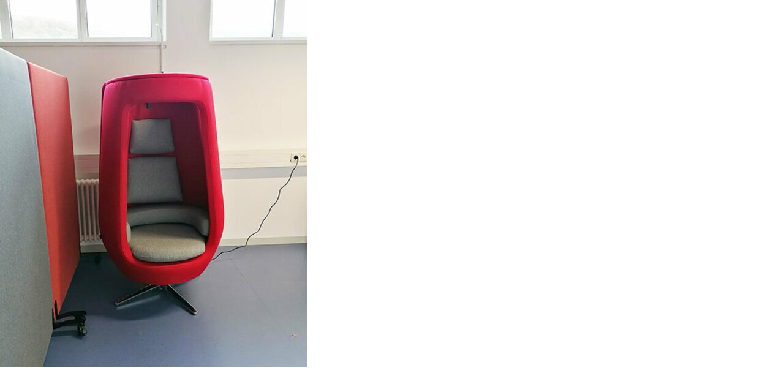

--- FILE ---
content_type: text/html; charset=UTF-8
request_url: https://www.sulb.uni-saarland.de/index.php?eID=tx_cms_showpic&file=2252&md5=43192803c9b85fa6559593a1fcec9be86ccd5915&parameters%5B0%5D=eyJ3aWR0aCI6IjgwMG0iLCJoZWlnaHQiOiI2MDBtIiwiYm9keVRhZyI6Ijxib2R5&parameters%5B1%5D=IHN0eWxlPVwibWFyZ2luOjA7IGJhY2tncm91bmQ6I2ZmZjtcIj4iLCJ3cmFwIjoi&parameters%5B2%5D=PGEgaHJlZj1cImphdmFzY3JpcHQ6Y2xvc2UoKTtcIj4gfCA8XC9hPiIsImNyb3Ai&parameters%5B3%5D=OiJ7XCJkZWZhdWx0XCI6e1wiY3JvcEFyZWFcIjp7XCJ4XCI6MCxcInlcIjowLFwi&parameters%5B4%5D=d2lkdGhcIjoxLFwiaGVpZ2h0XCI6MX0sXCJzZWxlY3RlZFJhdGlvXCI6XCJOYU5c&parameters%5B5%5D=IixcImZvY3VzQXJlYVwiOm51bGx9fSJ9
body_size: 269
content:
<!DOCTYPE html>
<html>
<head>
	<title>Akustiksessel</title>
	<meta name="robots" content="noindex,follow" />
</head>
<body style="margin:0; background:#fff;">
	<img src="fileadmin/_processed_/8/c/csm_Sessel_4b21271dfe.jpg" alt="Image" title="Akustiksessel" width="501" height="600" />
</body>
</html>